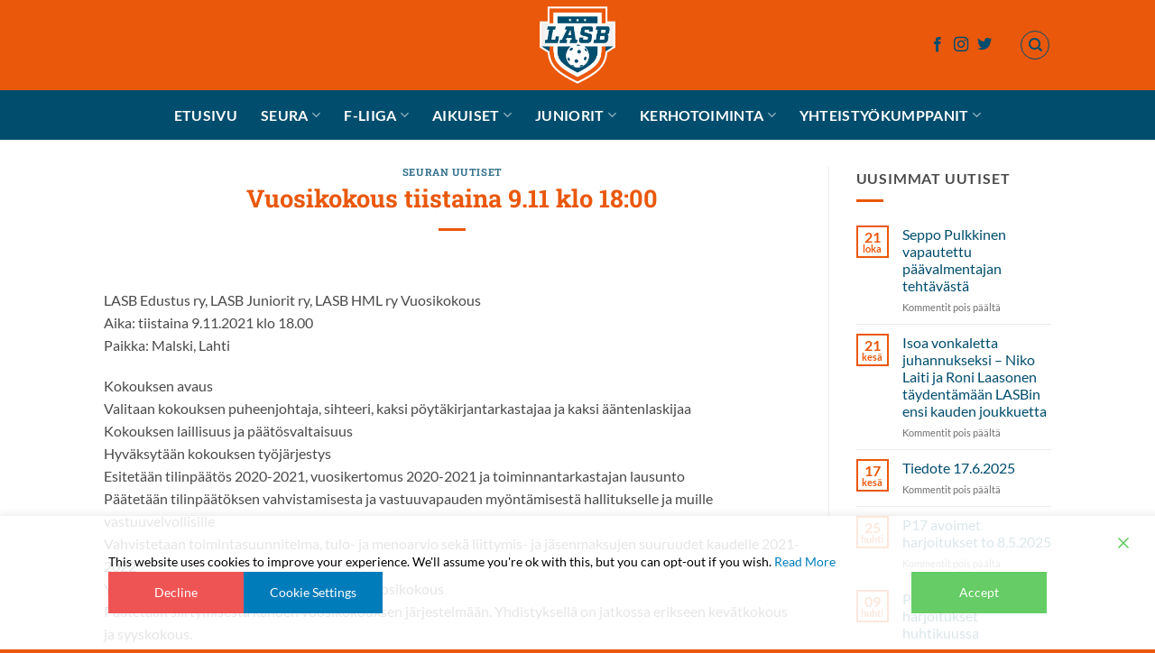

--- FILE ---
content_type: text/css
request_url: https://lasb.fi/wp-content/themes/flatsome-child/style.css?ver=6aecaa16f883d239c15b45052443a0a3
body_size: 36
content:
/*
Theme Name: Flatsome Child
Description: This is a child theme for Flatsome Theme
Author: UX Themes
Template: flatsome
Version: 3.0
*/


/*************** ADD CUSTOM CSS HERE.   ***************/





@media only screen and (max-width: 48em) {
/*************** ADD MOBILE ONLY CSS HERE  ***************/


}